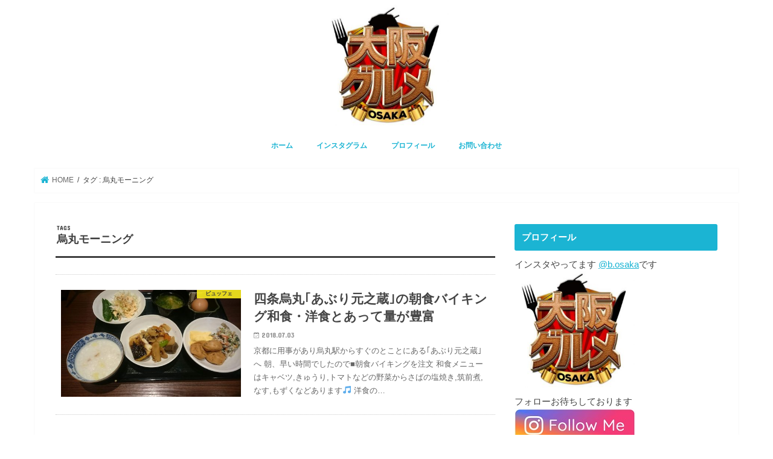

--- FILE ---
content_type: text/html; charset=UTF-8
request_url: https://b-osaka.net/tag/%E7%83%8F%E4%B8%B8%E3%83%A2%E3%83%BC%E3%83%8B%E3%83%B3%E3%82%B0/
body_size: 10060
content:
<!doctype html><html lang="ja"><head><meta charset="utf-8"><meta http-equiv="X-UA-Compatible" content="IE=edge"><link rel="preload" as="style" media="all" href="https://b-osaka.net/wp-content/cache/autoptimize/css/autoptimize_2a9c6d3126ab6f356a7f9545cd26d532.css" onload="this.onload=null;this.rel='stylesheet'" /><noscript id="aonoscrcss"><link media="all" href="https://b-osaka.net/wp-content/cache/autoptimize/css/autoptimize_2a9c6d3126ab6f356a7f9545cd26d532.css" rel="stylesheet" /></noscript><title>烏丸モーニング | 大阪グルメ情報 | 大阪グルメ情報</title><meta name="HandheldFriendly" content="True"><meta name="MobileOptimized" content="320"><meta name="viewport" content="width=device-width, initial-scale=1"/><link rel="apple-touch-icon" href="https://b-osaka.net/wp-content/uploads/2020/04/大阪グルメ-e1586134945548.jpg"><link rel="icon" href="https://b-osaka.net/wp-content/uploads/2020/04/大阪グルメ-e1586134945548.jpg"><link rel="pingback" href="https://b-osaka.net/xmlrpc.php"> <!--[if IE]><link rel="shortcut icon" href="https://b-osaka.net/wp-content/uploads/2020/04/大阪グルメ-e1586134945548.jpg"><![endif]-->  <script type="application/ld+json" class="aioseop-schema">{"@context":"https://schema.org","@graph":[{"@type":"Organization","@id":"https://b-osaka.net/#organization","url":"https://b-osaka.net/","name":"大阪グルメ情報","sameAs":[]},{"@type":"WebSite","@id":"https://b-osaka.net/#website","url":"https://b-osaka.net/","name":"大阪グルメ情報","publisher":{"@id":"https://b-osaka.net/#organization"},"potentialAction":{"@type":"SearchAction","target":"https://b-osaka.net/?s={search_term_string}","query-input":"required name=search_term_string"}},{"@type":"CollectionPage","@id":"https://b-osaka.net/tag/%e7%83%8f%e4%b8%b8%e3%83%a2%e3%83%bc%e3%83%8b%e3%83%b3%e3%82%b0/#collectionpage","url":"https://b-osaka.net/tag/%e7%83%8f%e4%b8%b8%e3%83%a2%e3%83%bc%e3%83%8b%e3%83%b3%e3%82%b0/","inLanguage":"ja","name":"烏丸モーニング","isPartOf":{"@id":"https://b-osaka.net/#website"},"breadcrumb":{"@id":"https://b-osaka.net/tag/%e7%83%8f%e4%b8%b8%e3%83%a2%e3%83%bc%e3%83%8b%e3%83%b3%e3%82%b0/#breadcrumblist"}},{"@type":"BreadcrumbList","@id":"https://b-osaka.net/tag/%e7%83%8f%e4%b8%b8%e3%83%a2%e3%83%bc%e3%83%8b%e3%83%b3%e3%82%b0/#breadcrumblist","itemListElement":[{"@type":"ListItem","position":1,"item":{"@type":"WebPage","@id":"https://b-osaka.net/","url":"https://b-osaka.net/","name":"大阪グルメ情報"}},{"@type":"ListItem","position":2,"item":{"@type":"WebPage","@id":"https://b-osaka.net/tag/%e7%83%8f%e4%b8%b8%e3%83%a2%e3%83%bc%e3%83%8b%e3%83%b3%e3%82%b0/","url":"https://b-osaka.net/tag/%e7%83%8f%e4%b8%b8%e3%83%a2%e3%83%bc%e3%83%8b%e3%83%b3%e3%82%b0/","name":"烏丸モーニング"}}]}]}</script> <link rel="canonical" href="https://b-osaka.net/tag/%e7%83%8f%e4%b8%b8%e3%83%a2%e3%83%bc%e3%83%8b%e3%83%b3%e3%82%b0/" /> <script type="text/javascript" >window.ga=window.ga||function(){(ga.q=ga.q||[]).push(arguments)};ga.l=+new Date;
				ga('create', 'G-9HGWSVJHJE', 'auto');
				// Plugins
				
				ga('send', 'pageview');</script> <script async src="https://www.google-analytics.com/analytics.js"></script> <link rel='dns-prefetch' href='//webfonts.sakura.ne.jp' /><link rel='dns-prefetch' href='//ajax.googleapis.com' /><link rel='dns-prefetch' href='//fonts.googleapis.com' /><link rel='dns-prefetch' href='//maxcdn.bootstrapcdn.com' /><link rel='dns-prefetch' href='//s.w.org' /><link rel="alternate" type="application/rss+xml" title="大阪グルメ情報 &raquo; フィード" href="https://b-osaka.net/feed/" /><link rel="alternate" type="application/rss+xml" title="大阪グルメ情報 &raquo; コメントフィード" href="https://b-osaka.net/comments/feed/" /><link rel="alternate" type="application/rss+xml" title="大阪グルメ情報 &raquo; 烏丸モーニング タグのフィード" href="https://b-osaka.net/tag/%e7%83%8f%e4%b8%b8%e3%83%a2%e3%83%bc%e3%83%8b%e3%83%b3%e3%82%b0/feed/" /> <script type="text/javascript">window._wpemojiSettings = {"baseUrl":"https:\/\/s.w.org\/images\/core\/emoji\/12.0.0-1\/72x72\/","ext":".png","svgUrl":"https:\/\/s.w.org\/images\/core\/emoji\/12.0.0-1\/svg\/","svgExt":".svg","source":{"concatemoji":"https:\/\/b-osaka.net\/wp-includes\/js\/wp-emoji-release.min.js"}};
			/*! This file is auto-generated */
			!function(e,a,t){var n,r,o,i=a.createElement("canvas"),p=i.getContext&&i.getContext("2d");function s(e,t){var a=String.fromCharCode;p.clearRect(0,0,i.width,i.height),p.fillText(a.apply(this,e),0,0);e=i.toDataURL();return p.clearRect(0,0,i.width,i.height),p.fillText(a.apply(this,t),0,0),e===i.toDataURL()}function c(e){var t=a.createElement("script");t.src=e,t.defer=t.type="text/javascript",a.getElementsByTagName("head")[0].appendChild(t)}for(o=Array("flag","emoji"),t.supports={everything:!0,everythingExceptFlag:!0},r=0;r<o.length;r++)t.supports[o[r]]=function(e){if(!p||!p.fillText)return!1;switch(p.textBaseline="top",p.font="600 32px Arial",e){case"flag":return s([127987,65039,8205,9895,65039],[127987,65039,8203,9895,65039])?!1:!s([55356,56826,55356,56819],[55356,56826,8203,55356,56819])&&!s([55356,57332,56128,56423,56128,56418,56128,56421,56128,56430,56128,56423,56128,56447],[55356,57332,8203,56128,56423,8203,56128,56418,8203,56128,56421,8203,56128,56430,8203,56128,56423,8203,56128,56447]);case"emoji":return!s([55357,56424,55356,57342,8205,55358,56605,8205,55357,56424,55356,57340],[55357,56424,55356,57342,8203,55358,56605,8203,55357,56424,55356,57340])}return!1}(o[r]),t.supports.everything=t.supports.everything&&t.supports[o[r]],"flag"!==o[r]&&(t.supports.everythingExceptFlag=t.supports.everythingExceptFlag&&t.supports[o[r]]);t.supports.everythingExceptFlag=t.supports.everythingExceptFlag&&!t.supports.flag,t.DOMReady=!1,t.readyCallback=function(){t.DOMReady=!0},t.supports.everything||(n=function(){t.readyCallback()},a.addEventListener?(a.addEventListener("DOMContentLoaded",n,!1),e.addEventListener("load",n,!1)):(e.attachEvent("onload",n),a.attachEvent("onreadystatechange",function(){"complete"===a.readyState&&t.readyCallback()})),(n=t.source||{}).concatemoji?c(n.concatemoji):n.wpemoji&&n.twemoji&&(c(n.twemoji),c(n.wpemoji)))}(window,document,window._wpemojiSettings);</script> <link rel='stylesheet' id='gf_Concert-css'  href='//fonts.googleapis.com/css?family=Concert+One' type='text/css' media='all' /><link rel='stylesheet' id='gf_Lato-css'  href='//fonts.googleapis.com/css?family=Lato' type='text/css' media='all' /><link rel='stylesheet' id='fontawesome-css'  href='//maxcdn.bootstrapcdn.com/font-awesome/4.7.0/css/font-awesome.min.css' type='text/css' media='all' /> <script type='text/javascript' src='//ajax.googleapis.com/ajax/libs/jquery/1.12.4/jquery.min.js'></script> <script type='text/javascript' src='//webfonts.sakura.ne.jp/js/sakura.js'></script> <link rel='https://api.w.org/' href='https://b-osaka.net/wp-json/' /><link rel="EditURI" type="application/rsd+xml" title="RSD" href="https://b-osaka.net/xmlrpc.php?rsd" /><link rel="wlwmanifest" type="application/wlwmanifest+xml" href="https://b-osaka.net/wp-includes/wlwmanifest.xml" /><link rel="icon" href="https://b-osaka.net/wp-content/uploads/2020/04/be41ae8780dd1682e32553bc23ffd116-32x32.jpg" sizes="32x32" /><link rel="icon" href="https://b-osaka.net/wp-content/uploads/2020/04/be41ae8780dd1682e32553bc23ffd116-192x192.jpg" sizes="192x192" /><link rel="apple-touch-icon" href="https://b-osaka.net/wp-content/uploads/2020/04/be41ae8780dd1682e32553bc23ffd116-180x180.jpg" /><meta name="msapplication-TileImage" content="https://b-osaka.net/wp-content/uploads/2020/04/be41ae8780dd1682e32553bc23ffd116-270x270.jpg" /> <script src="https://b-osaka.net/wp-content/cache/autoptimize/js/autoptimize_8bc71d040b5b8192e3ce6f01bcdfa6e8.js"></script></head><body class="archive tag tag-2602 custom-background bgfull pannavi_on h_default sidebarright undo_off"><div id="container"><header class="header animated fadeIn headercenter" role="banner"><div id="inner-header" class="wrap cf"><div id="logo" class="gf fs_s"><p class="h1 img"><a href="https://b-osaka.net"><img src="https://b-osaka.net/wp-content/uploads/2020/04/大阪グルメ-e1586134945548.jpg" alt="大阪グルメ情報"></a></p></div><nav id="g_nav" role="navigation"><ul id="menu-home" class="nav top-nav cf"><li id="menu-item-52" class="menu-item menu-item-type-custom menu-item-object-custom menu-item-52"><a href="https://www.b-osaka.net/">ホーム</a></li><li id="menu-item-80" class="menu-item menu-item-type-custom menu-item-object-custom menu-item-80"><a href="https://www.instagram.com/b.osaka/">インスタグラム</a></li><li id="menu-item-64" class="menu-item menu-item-type-post_type menu-item-object-page menu-item-64"><a href="https://b-osaka.net/%e3%83%97%e3%83%ad%e3%83%95%e3%82%a3%e3%83%bc%e3%83%ab/">プロフィール</a></li><li id="menu-item-63" class="menu-item menu-item-type-post_type menu-item-object-page menu-item-63"><a href="https://b-osaka.net/%e3%81%8a%e5%95%8f%e3%81%84%e5%90%88%e3%82%8f%e3%81%9b/">お問い合わせ</a></li></ul></nav> <a href="#spnavi" data-remodal-target="spnavi" class="nav_btn"><span class="text gf">menu</span></a></div></header><div class="remodal" data-remodal-id="spnavi" data-remodal-options="hashTracking:false"> <button data-remodal-action="close" class="remodal-close"><span class="text gf">CLOSE</span></button><ul id="menu-home-1" class="sp_g_nav nav top-nav cf"><li class="menu-item menu-item-type-custom menu-item-object-custom menu-item-52"><a href="https://www.b-osaka.net/">ホーム</a></li><li class="menu-item menu-item-type-custom menu-item-object-custom menu-item-80"><a href="https://www.instagram.com/b.osaka/">インスタグラム</a></li><li class="menu-item menu-item-type-post_type menu-item-object-page menu-item-64"><a href="https://b-osaka.net/%e3%83%97%e3%83%ad%e3%83%95%e3%82%a3%e3%83%bc%e3%83%ab/">プロフィール</a></li><li class="menu-item menu-item-type-post_type menu-item-object-page menu-item-63"><a href="https://b-osaka.net/%e3%81%8a%e5%95%8f%e3%81%84%e5%90%88%e3%82%8f%e3%81%9b/">お問い合わせ</a></li></ul><button data-remodal-action="close" class="remodal-close"><span class="text gf">CLOSE</span></button></div><div id="breadcrumb" class="breadcrumb inner wrap cf"><ul itemscope itemtype="http://schema.org/BreadcrumbList"><li itemprop="itemListElement" itemscope itemtype="http://schema.org/ListItem" class="bc_homelink"><a itemprop="item" href="https://b-osaka.net/"><span itemprop="name"> HOME</span></a><meta itemprop="position" content="1" /></li><li itemprop="itemListElement" itemscope itemtype="http://schema.org/ListItem"><span itemprop="name">タグ : 烏丸モーニング</span><meta itemprop="position" content="2" /></li></ul></div><div id="content"><div id="inner-content" class="wrap cf"><main id="main" class="m-all t-all d-5of7 cf" role="main"><div class="archivettl"><h1 class="archive-title ttl-tags h2"> 烏丸モーニング</h1></div><div class="top-post-list"><article class="post-list animated fadeIn post-3186 post type-post status-publish format-standard has-post-thumbnail category-2594 category-1446 tag-b tag-2595 tag-251 tag-254 tag-2597 tag-2596 tag-2609 tag-766 tag-385 tag-1456 tag-2608 tag-2599 tag-2600 tag-2603 tag-2604 tag-2605 tag-2606 tag-20 tag-2607 tag-2601 tag-2598 tag-2602 tag-255 tag-197 article cf" role="article"> <a href="https://b-osaka.net/2018/07/03/3186/" rel="bookmark" title="四条烏丸｢あぶり元之蔵｣の朝食バイキング和食・洋食とあって量が豊富" class="cf"><figure class="eyecatch"> <img width="486" height="290" src="https://b-osaka.net/wp-content/uploads/2020/05/DSC_3093-486x290.jpg" class="attachment-home-thum size-home-thum wp-post-image" alt="" /><span class="cat-name cat-id-2594">ビュッフェ</span></figure><section class="entry-content"><h1 class="h2 entry-title">四条烏丸｢あぶり元之蔵｣の朝食バイキング和食・洋食とあって量が豊富</h1><p class="byline entry-meta vcard"> <span class="date gf updated">2018.07.03</span> <span class="writer name author"><span class="fn">b.osaka</span></span></p><div class="description"><p>京都に用事があり烏丸駅からすぐのとことにある｢あぶり元之蔵｣へ 朝、早い時間でしたので■朝食バイキングを注文 和食メニューはキャベツ,きゅうり,トマトなどの野菜からさばの塩焼き,筑前煮,なす,もずくなどあります🎵 洋食の&#8230;</p></div></section> </a></article></div><nav class="pagination cf"></nav></main><div id="sidebar1" class="sidebar m-all t-all d-2of7 cf" role="complementary"><div id="custom_html-2" class="widget_text widget widget_custom_html"><h4 class="widgettitle"><span>プロフィール</span></h4><div class="textwidget custom-html-widget">インスタやってます <a href="https://www.instagram.com/b.osaka/" class="aioseop-link">@b.osaka</a>です<br><div id="insta-widget" class="iswg-base" data-username="b.osaka" data-display-image-count="9" ></div> <script src="https://cdn.jsdelivr.net/gh/akinov/insta_window@v1.0/dist/main.js"></script> <a href="https://www.instagram.com/b.osaka/"> <img src="https://b-osaka.net/wp-content/uploads/2020/04/%E5%A4%A7%E9%98%AA%E3%82%B0%E3%83%AB%E3%83%A1-e1586134945548.jpg
" width="200" height="200" alt="プロフィール画像"></a><br> フォローお待ちしております<figure class="wp-block-image"><a href="https://www.instagram.com/b.osaka/"><img src="https://b-osaka.net/wp-content/uploads/2020/04/insta.jpg" alt="" class="wp-image-188"/></a></figure></div></div><div id="recent-posts-2" class="widget widget_recent_entries"><h4 class="widgettitle"><span>最近の投稿</span></h4><ul><li> <a class="cf" href="https://b-osaka.net/2020/04/09/663/" title="大阪駅前第3ビルにある特大のエビフライランチ！"> 大阪駅前第3ビルにある特大のエビフライランチ！ </a></li><li> <a class="cf" href="https://b-osaka.net/2020/04/08/435/" title="トンカツの名店「かつくら」のランチ"> トンカツの名店「かつくら」のランチ </a></li><li> <a class="cf" href="https://b-osaka.net/2020/04/07/427/" title="｢グリル＆喫茶Ｋ｣のランチは日替わり1種類で勝負"> ｢グリル＆喫茶Ｋ｣のランチは日替わり1種類で勝負 </a></li><li> <a class="cf" href="https://b-osaka.net/2020/04/06/173/" title="猫がいるカフェバー｢ネイバー(NeigHBor)｣で癒しタイム"> 猫がいるカフェバー｢ネイバー(NeigHBor)｣で癒しタイム </a></li><li> <a class="cf" href="https://b-osaka.net/2020/04/05/210/" title="創業約50年の ｢小洞天(ショウドウテン)｣の餃子は絶品"> 創業約50年の ｢小洞天(ショウドウテン)｣の餃子は絶品 </a></li></ul></div><div id="search-2" class="widget widget_search"><form role="search" method="get" id="searchform" class="searchform cf" action="https://b-osaka.net/" > <input type="search" placeholder="検索する" value="" name="s" id="s" /> <button type="submit" id="searchsubmit" ><i class="fa fa-search"></i></button></form></div><div id="categories-3" class="widget widget_categories"><h4 class="widgettitle"><span>カテゴリー</span></h4><ul><li class="cat-item cat-item-1"><a href="https://b-osaka.net/category/home/">HOME</a></li><li class="cat-item cat-item-141"><a href="https://b-osaka.net/category/%e3%82%b0%e3%83%ab%e3%83%a1%e3%82%a4%e3%83%99%e3%83%b3%e3%83%88/">グルメイベント</a><ul class='children'><li class="cat-item cat-item-1298"><a href="https://b-osaka.net/category/%e3%82%b0%e3%83%ab%e3%83%a1%e3%82%a4%e3%83%99%e3%83%b3%e3%83%88/%e3%82%ad%e3%83%83%e3%83%81%e3%83%b3%e3%82%ab%e3%83%bc%e3%82%b3%e3%83%ac%e3%82%af%e3%82%b7%e3%83%a7%e3%83%b3/">キッチンカーコレクション</a></li><li class="cat-item cat-item-288"><a href="https://b-osaka.net/category/%e3%82%b0%e3%83%ab%e3%83%a1%e3%82%a4%e3%83%99%e3%83%b3%e3%83%88/%e3%83%95%e3%83%bc%e3%83%89%e3%82%bd%e3%83%8b%e3%83%83%e3%82%af/">フードソニック</a></li><li class="cat-item cat-item-308"><a href="https://b-osaka.net/category/%e3%82%b0%e3%83%ab%e3%83%a1%e3%82%a4%e3%83%99%e3%83%b3%e3%83%88/%e9%a4%83%e5%ad%90%e3%83%95%e3%82%a7%e3%82%b9/">餃子フェス</a></li></ul></li><li class="cat-item cat-item-858"><a href="https://b-osaka.net/category/%e3%83%9f%e3%82%b7%e3%83%a5%e3%83%a9%e3%83%b3/">ミシュラン</a></li><li class="cat-item cat-item-11"><a href="https://b-osaka.net/category/%e5%9c%b0%e5%9f%9f%e5%88%a5%e3%82%ab%e3%83%86%e3%82%b4%e3%83%aa%e3%83%bc/">地域別カテゴリー</a><ul class='children'><li class="cat-item cat-item-1446"><a href="https://b-osaka.net/category/%e5%9c%b0%e5%9f%9f%e5%88%a5%e3%82%ab%e3%83%86%e3%82%b4%e3%83%aa%e3%83%bc/%e4%ba%ac%e9%83%bd/">京都</a></li><li class="cat-item cat-item-88"><a href="https://b-osaka.net/category/%e5%9c%b0%e5%9f%9f%e5%88%a5%e3%82%ab%e3%83%86%e3%82%b4%e3%83%aa%e3%83%bc/%e5%85%b5%e5%ba%ab/">兵庫</a></li><li class="cat-item cat-item-12"><a href="https://b-osaka.net/category/%e5%9c%b0%e5%9f%9f%e5%88%a5%e3%82%ab%e3%83%86%e3%82%b4%e3%83%aa%e3%83%bc/%e5%a4%a7%e9%98%aa/">大阪</a></li><li class="cat-item cat-item-23"><a href="https://b-osaka.net/category/%e5%9c%b0%e5%9f%9f%e5%88%a5%e3%82%ab%e3%83%86%e3%82%b4%e3%83%aa%e3%83%bc/%e6%9d%b1%e4%ba%ac/">東京</a></li><li class="cat-item cat-item-3123"><a href="https://b-osaka.net/category/%e5%9c%b0%e5%9f%9f%e5%88%a5%e3%82%ab%e3%83%86%e3%82%b4%e3%83%aa%e3%83%bc/%e6%a8%aa%e6%b5%9c/">横浜</a></li></ul></li><li class="cat-item cat-item-8"><a href="https://b-osaka.net/category/gourmet/">料理別カテゴリー</a><ul class='children'><li class="cat-item cat-item-2431"><a href="https://b-osaka.net/category/gourmet/bbq/">BBQ</a></li><li class="cat-item cat-item-2084"><a href="https://b-osaka.net/category/gourmet/%e3%82%a4%e3%82%ab/">イカ</a></li><li class="cat-item cat-item-136"><a href="https://b-osaka.net/category/gourmet/%e3%82%a4%e3%82%bf%e3%83%aa%e3%82%a2%e6%96%99%e7%90%86/">イタリア料理</a></li><li class="cat-item cat-item-99"><a href="https://b-osaka.net/category/gourmet/%e3%81%86%e3%81%a9%e3%82%93/">うどん</a></li><li class="cat-item cat-item-2266"><a href="https://b-osaka.net/category/gourmet/%e3%81%86%e3%81%aa%e3%81%8e/">うなぎ</a></li><li class="cat-item cat-item-142"><a href="https://b-osaka.net/category/gourmet/%e3%82%a8%e3%83%93/">エビ</a></li><li class="cat-item cat-item-474"><a href="https://b-osaka.net/category/gourmet/%e3%81%8a%e3%81%a7%e3%82%93/">おでん</a></li><li class="cat-item cat-item-1821"><a href="https://b-osaka.net/category/gourmet/%e3%82%aa%e3%83%a0%e3%83%a9%e3%82%a4%e3%82%b9/">オムライス</a></li><li class="cat-item cat-item-1305"><a href="https://b-osaka.net/category/gourmet/%e3%81%8a%e5%a5%bd%e3%81%bf%e7%84%bc%e3%81%8d/">お好み焼き</a></li><li class="cat-item cat-item-221"><a href="https://b-osaka.net/category/gourmet/%e3%81%8a%e6%8c%81%e3%81%a1%e5%b8%b0%e3%82%8a/">お持ち帰り</a></li><li class="cat-item cat-item-257"><a href="https://b-osaka.net/category/gourmet/%e3%82%ab%e3%83%95%e3%82%a7/">カフェ</a></li><li class="cat-item cat-item-125"><a href="https://b-osaka.net/category/gourmet/%e3%82%ab%e3%83%ac%e3%83%bc/">カレー</a></li><li class="cat-item cat-item-1730"><a href="https://b-osaka.net/category/gourmet/%e3%82%b3%e3%83%ad%e3%83%83%e3%82%b1/">コロッケ</a></li><li class="cat-item cat-item-881"><a href="https://b-osaka.net/category/gourmet/%e3%82%b5%e3%83%a9%e3%83%80/">サラダ</a></li><li class="cat-item cat-item-192"><a href="https://b-osaka.net/category/gourmet/%e3%81%97%e3%82%83%e3%81%b6%e3%81%97%e3%82%83%e3%81%b6/">しゃぶしゃぶ</a></li><li class="cat-item cat-item-198"><a href="https://b-osaka.net/category/gourmet/%e3%82%b9%e3%82%a4%e3%83%bc%e3%83%84/">スイーツ</a></li><li class="cat-item cat-item-56"><a href="https://b-osaka.net/category/gourmet/%e3%82%b9%e3%83%86%e3%83%bc%e3%82%ad/">ステーキ</a></li><li class="cat-item cat-item-996"><a href="https://b-osaka.net/category/gourmet/%e3%82%b9%e3%83%9a%e3%82%a4%e3%83%b3%e6%96%99%e7%90%86/">スペイン料理</a></li><li class="cat-item cat-item-857"><a href="https://b-osaka.net/category/gourmet/%e3%81%9d%e3%81%b0/">そば</a></li><li class="cat-item cat-item-831"><a href="https://b-osaka.net/category/gourmet/%e3%82%bf%e3%82%a4%e6%96%99%e7%90%86/">タイ料理</a></li><li class="cat-item cat-item-1326"><a href="https://b-osaka.net/category/gourmet/%e3%81%9f%e3%81%93%e7%84%bc%e3%81%8d/">たこ焼き</a></li><li class="cat-item cat-item-1138"><a href="https://b-osaka.net/category/gourmet/%e3%83%81%e3%83%bc%e3%82%ba/">チーズ</a></li><li class="cat-item cat-item-165"><a href="https://b-osaka.net/category/gourmet/%e3%83%88%e3%83%b3%e3%82%ab%e3%83%84/">トンカツ</a></li><li class="cat-item cat-item-1191"><a href="https://b-osaka.net/category/gourmet/%e3%83%90%e3%83%bc/">バー</a></li><li class="cat-item cat-item-1269"><a href="https://b-osaka.net/category/gourmet/%e3%83%90%e3%83%bc%e3%83%99%e3%82%ad%e3%83%a5%e3%83%bc/">バーベキュー</a></li><li class="cat-item cat-item-515"><a href="https://b-osaka.net/category/gourmet/%e3%83%91%e3%82%b9%e3%82%bf/">パスタ</a></li><li class="cat-item cat-item-2193"><a href="https://b-osaka.net/category/gourmet/%e3%83%91%e3%83%b3%e3%82%b1%e3%83%bc%e3%82%ad/">パンケーキ</a></li><li class="cat-item cat-item-324"><a href="https://b-osaka.net/category/gourmet/%e3%83%8f%e3%83%b3%e3%83%90%e3%83%bc%e3%82%ac%e3%83%bc/">ハンバーガー</a></li><li class="cat-item cat-item-58"><a href="https://b-osaka.net/category/gourmet/%e3%83%8f%e3%83%b3%e3%83%90%e3%83%bc%e3%82%b0/">ハンバーグ</a></li><li class="cat-item cat-item-1268"><a href="https://b-osaka.net/category/gourmet/%e3%83%93%e3%82%a2%e3%82%ac%e3%83%bc%e3%83%87%e3%83%b3/">ビアガーデン</a></li><li class="cat-item cat-item-231"><a href="https://b-osaka.net/category/gourmet/%e3%83%94%e3%82%b6/">ピザ</a></li><li class="cat-item cat-item-2594"><a href="https://b-osaka.net/category/gourmet/%e3%83%93%e3%83%a5%e3%83%83%e3%83%95%e3%82%a7/">ビュッフェ</a></li><li class="cat-item cat-item-522"><a href="https://b-osaka.net/category/gourmet/%e3%81%b5%e3%81%90/">ふぐ</a></li><li class="cat-item cat-item-1184"><a href="https://b-osaka.net/category/gourmet/%e3%83%95%e3%83%ac%e3%83%b3%e3%83%81/">フレンチ</a></li><li class="cat-item cat-item-1942"><a href="https://b-osaka.net/category/gourmet/%e3%83%99%e3%83%88%e3%83%8a%e3%83%a0%e6%96%99%e7%90%86/">ベトナム料理</a></li><li class="cat-item cat-item-411"><a href="https://b-osaka.net/category/gourmet/%e3%83%9b%e3%83%86%e3%83%ab/">ホテル</a></li><li class="cat-item cat-item-1988"><a href="https://b-osaka.net/category/gourmet/%e3%83%9b%e3%83%ab%e3%83%a2%e3%83%b3/">ホルモン</a></li><li class="cat-item cat-item-24"><a href="https://b-osaka.net/category/gourmet/%e3%83%a9%e3%83%bc%e3%83%a1%e3%83%b3/">ラーメン</a></li><li class="cat-item cat-item-34"><a href="https://b-osaka.net/category/gourmet/%e4%b8%ad%e8%8f%af%e6%96%99%e7%90%86/">中華料理</a></li><li class="cat-item cat-item-79"><a href="https://b-osaka.net/category/gourmet/%e4%b8%b2%e3%81%8b%e3%81%a4/">串かつ</a></li><li class="cat-item cat-item-2116"><a href="https://b-osaka.net/category/gourmet/%e4%b8%bc/">丼</a></li><li class="cat-item cat-item-3256"><a href="https://b-osaka.net/category/gourmet/%e5%8f%b0%e6%b9%be%e6%96%99%e7%90%86/">台湾料理</a></li><li class="cat-item cat-item-90"><a href="https://b-osaka.net/category/gourmet/%e5%92%8c%e9%a3%9f/">和食</a></li><li class="cat-item cat-item-177"><a href="https://b-osaka.net/category/gourmet/%e5%96%ab%e8%8c%b6%e5%ba%97/">喫茶店</a></li><li class="cat-item cat-item-116"><a href="https://b-osaka.net/category/gourmet/%e5%a4%a9%e3%81%b7%e3%82%89/">天ぷら</a></li><li class="cat-item cat-item-929"><a href="https://b-osaka.net/category/gourmet/%e5%ae%9a%e9%a3%9f%e5%b1%8b/">定食屋</a></li><li class="cat-item cat-item-199"><a href="https://b-osaka.net/category/gourmet/%e5%af%bf%e5%8f%b8/">寿司</a></li><li class="cat-item cat-item-205"><a href="https://b-osaka.net/category/gourmet/%e5%b1%85%e9%85%92%e5%b1%8b/">居酒屋</a></li><li class="cat-item cat-item-2458"><a href="https://b-osaka.net/category/gourmet/%e5%bc%81%e5%bd%93/">弁当</a></li><li class="cat-item cat-item-3190"><a href="https://b-osaka.net/category/gourmet/%e6%b2%96%e7%b8%84%e6%96%99%e7%90%86/">沖縄料理</a></li><li class="cat-item cat-item-180"><a href="https://b-osaka.net/category/gourmet/%e6%b4%8b%e9%a3%9f/">洋食</a></li><li class="cat-item cat-item-89"><a href="https://b-osaka.net/category/gourmet/%e6%b5%b7%e9%ae%ae/">海鮮</a></li><li class="cat-item cat-item-2994"><a href="https://b-osaka.net/category/gourmet/%e7%84%bc%e3%81%8d%e3%81%9d%e3%81%b0/">焼きそば</a></li><li class="cat-item cat-item-68"><a href="https://b-osaka.net/category/gourmet/%e7%84%bc%e3%81%8d%e8%82%89/">焼き肉</a></li><li class="cat-item cat-item-239"><a href="https://b-osaka.net/category/gourmet/%e7%84%bc%e3%81%8d%e9%b3%a5/">焼き鳥</a></li><li class="cat-item cat-item-3033"><a href="https://b-osaka.net/category/gourmet/%e7%89%9b%e3%82%bf%e3%83%b3/">牛タン</a></li><li class="cat-item cat-item-1433"><a href="https://b-osaka.net/category/gourmet/%e7%89%a1%e8%a0%a3/">牡蠣</a></li><li class="cat-item cat-item-769"><a href="https://b-osaka.net/category/gourmet/%e7%a4%be%e5%93%a1%e9%a3%9f%e5%a0%82/">社員食堂</a></li><li class="cat-item cat-item-2985"><a href="https://b-osaka.net/category/gourmet/%e7%a9%b4%e5%ad%90/">穴子</a></li><li class="cat-item cat-item-798"><a href="https://b-osaka.net/category/gourmet/%e7%ab%8b%e3%81%a1%e9%a3%b2%e3%81%bf/">立ち飲み</a></li><li class="cat-item cat-item-154"><a href="https://b-osaka.net/category/gourmet/%e8%82%89%e3%83%90%e3%83%ab/">肉バル</a></li><li class="cat-item cat-item-335"><a href="https://b-osaka.net/category/gourmet/%e9%89%84%e6%9d%bf%e7%84%bc%e3%81%8d/">鉄板焼き</a></li><li class="cat-item cat-item-29"><a href="https://b-osaka.net/category/gourmet/%e9%8d%8b/">鍋</a></li><li class="cat-item cat-item-796"><a href="https://b-osaka.net/category/gourmet/%e9%9f%93%e5%9b%bd%e6%96%99%e7%90%86/">韓国料理</a></li><li class="cat-item cat-item-1693"><a href="https://b-osaka.net/category/gourmet/%e9%a3%9f%e3%81%b9%e6%94%be%e9%a1%8c/">食べ放題</a></li><li class="cat-item cat-item-15"><a href="https://b-osaka.net/category/gourmet/%e9%a4%83%e5%ad%90/">餃子</a></li></ul></li><li class="cat-item cat-item-10"><a href="https://b-osaka.net/category/open/">開店情報</a></li></ul></div><div id="custom_html-3" class="widget_text widget widget_custom_html"><h4 class="widgettitle"><span>人気ブロガー空庭グルメリポート</span></h4><div class="textwidget custom-html-widget">阪急32番街空庭ダイニングさんの企画で
「阪急32番街 人気ブロガー空庭グルメリポート」で
記事を書かせて頂きました<figure class="wp-block-image size-large"><img src="https://b-osaka.net/wp-content/uploads/2020/04/1b13b7c1346f83de6f485c800a292902.jpg" alt="" class="wp-image-375"/></figure></div></div><div id="archives-3" class="widget widget_archive"><h4 class="widgettitle"><span>アーカイブ</span></h4><ul><li><a href='https://b-osaka.net/2020/04/'>2020年4月</a></li><li><a href='https://b-osaka.net/2020/03/'>2020年3月</a></li><li><a href='https://b-osaka.net/2018/12/'>2018年12月</a></li><li><a href='https://b-osaka.net/2018/11/'>2018年11月</a></li><li><a href='https://b-osaka.net/2018/10/'>2018年10月</a></li><li><a href='https://b-osaka.net/2018/09/'>2018年9月</a></li><li><a href='https://b-osaka.net/2018/08/'>2018年8月</a></li><li><a href='https://b-osaka.net/2018/07/'>2018年7月</a></li><li><a href='https://b-osaka.net/2018/06/'>2018年6月</a></li><li><a href='https://b-osaka.net/2018/05/'>2018年5月</a></li><li><a href='https://b-osaka.net/2018/04/'>2018年4月</a></li><li><a href='https://b-osaka.net/2018/03/'>2018年3月</a></li><li><a href='https://b-osaka.net/2018/02/'>2018年2月</a></li><li><a href='https://b-osaka.net/2018/01/'>2018年1月</a></li><li><a href='https://b-osaka.net/2017/12/'>2017年12月</a></li><li><a href='https://b-osaka.net/2017/11/'>2017年11月</a></li><li><a href='https://b-osaka.net/2017/10/'>2017年10月</a></li><li><a href='https://b-osaka.net/2017/09/'>2017年9月</a></li><li><a href='https://b-osaka.net/2017/08/'>2017年8月</a></li><li><a href='https://b-osaka.net/2017/07/'>2017年7月</a></li><li><a href='https://b-osaka.net/2017/06/'>2017年6月</a></li><li><a href='https://b-osaka.net/2017/05/'>2017年5月</a></li><li><a href='https://b-osaka.net/2017/04/'>2017年4月</a></li><li><a href='https://b-osaka.net/2017/03/'>2017年3月</a></li><li><a href='https://b-osaka.net/2017/02/'>2017年2月</a></li><li><a href='https://b-osaka.net/2007/04/'>2007年4月</a></li></ul></div><div id="tag_cloud-2" class="widget widget_tag_cloud"><h4 class="widgettitle"><span>タグ</span></h4><div class="tagcloud"><a href="https://b-osaka.net/tag/b%e7%b4%9a%e3%82%b0%e3%83%ab%e3%83%a1/" class="tag-cloud-link tag-link-253 tag-link-position-1" style="font-size: 21.693430656934pt;" aria-label="B級グルメ (395個の項目)">B級グルメ</a> <a href="https://b-osaka.net/tag/%e3%81%8a%e8%82%89/" class="tag-cloud-link tag-link-1075 tag-link-position-2" style="font-size: 8.2043795620438pt;" aria-label="お肉 (18個の項目)">お肉</a> <a href="https://b-osaka.net/tag/%e3%81%8e%e3%82%87%e3%81%86%e3%81%96/" class="tag-cloud-link tag-link-299 tag-link-position-3" style="font-size: 11.270072992701pt;" aria-label="ぎょうざ (37個の項目)">ぎょうざ</a> <a href="https://b-osaka.net/tag/%e3%81%aa%e3%82%93%e3%81%b0%e3%82%b0%e3%83%ab%e3%83%a1/" class="tag-cloud-link tag-link-21 tag-link-position-4" style="font-size: 11.78102189781pt;" aria-label="なんばグルメ (42個の項目)">なんばグルメ</a> <a href="https://b-osaka.net/tag/%e3%82%ae%e3%83%a7%e3%82%a6%e3%82%b6/" class="tag-cloud-link tag-link-301 tag-link-position-5" style="font-size: 11.474452554745pt;" aria-label="ギョウザ (39個の項目)">ギョウザ</a> <a href="https://b-osaka.net/tag/%e3%82%b0%e3%83%ab%e3%83%a1/" class="tag-cloud-link tag-link-251 tag-link-position-6" style="font-size: 20.978102189781pt;" aria-label="グルメ (339個の項目)">グルメ</a> <a href="https://b-osaka.net/tag/%e3%82%b0%e3%83%ab%e3%83%a1%e6%83%85%e5%a0%b1/" class="tag-cloud-link tag-link-254 tag-link-position-7" style="font-size: 21.591240875912pt;" aria-label="グルメ情報 (389個の項目)">グルメ情報</a> <a href="https://b-osaka.net/tag/%e3%83%8f%e3%83%b3%e3%83%90%e3%83%bc%e3%82%b0/" class="tag-cloud-link tag-link-62 tag-link-position-8" style="font-size: 10.043795620438pt;" aria-label="ハンバーグ (28個の項目)">ハンバーグ</a> <a href="https://b-osaka.net/tag/%e3%83%a9%e3%83%b3%e3%83%81/" class="tag-cloud-link tag-link-46 tag-link-position-9" style="font-size: 11.372262773723pt;" aria-label="ランチ (38個の項目)">ランチ</a> <a href="https://b-osaka.net/tag/%e3%83%a9%e3%83%bc%e3%83%a1%e3%83%b3/" class="tag-cloud-link tag-link-27 tag-link-position-10" style="font-size: 10.350364963504pt;" aria-label="ラーメン (30個の項目)">ラーメン</a> <a href="https://b-osaka.net/tag/%e3%83%a9%e3%83%bc%e9%ba%ba/" class="tag-cloud-link tag-link-316 tag-link-position-11" style="font-size: 9.4306569343066pt;" aria-label="ラー麺 (24個の項目)">ラー麺</a> <a href="https://b-osaka.net/tag/%e4%b8%ad%e8%8f%af%e6%96%99%e7%90%86/" class="tag-cloud-link tag-link-37 tag-link-position-12" style="font-size: 10.350364963504pt;" aria-label="中華料理 (30個の項目)">中華料理</a> <a href="https://b-osaka.net/tag/%e5%8c%97%e6%96%b0%e5%9c%b0/" class="tag-cloud-link tag-link-287 tag-link-position-13" style="font-size: 10.656934306569pt;" aria-label="北新地 (32個の項目)">北新地</a> <a href="https://b-osaka.net/tag/%e5%8c%97%e6%96%b0%e5%9c%b0%e3%82%b0%e3%83%ab%e3%83%a1/" class="tag-cloud-link tag-link-242 tag-link-position-14" style="font-size: 12.598540145985pt;" aria-label="北新地グルメ (50個の項目)">北新地グルメ</a> <a href="https://b-osaka.net/tag/%e5%8c%97%e6%96%b0%e5%9c%b0%e3%83%a9%e3%83%b3%e3%83%81/" class="tag-cloud-link tag-link-249 tag-link-position-15" style="font-size: 10.861313868613pt;" aria-label="北新地ランチ (34個の項目)">北新地ランチ</a> <a href="https://b-osaka.net/tag/%e5%8d%83%e6%97%a5%e5%89%8d%e3%82%b0%e3%83%ab%e3%83%a1/" class="tag-cloud-link tag-link-22 tag-link-position-16" style="font-size: 8.6131386861314pt;" aria-label="千日前グルメ (20個の項目)">千日前グルメ</a> <a href="https://b-osaka.net/tag/%e5%a0%82%e5%b3%b6%e3%82%b0%e3%83%ab%e3%83%a1/" class="tag-cloud-link tag-link-1407 tag-link-position-17" style="font-size: 8.8175182481752pt;" aria-label="堂島グルメ (21個の項目)">堂島グルメ</a> <a href="https://b-osaka.net/tag/%e5%a0%82%e5%b3%b6%e3%83%a9%e3%83%b3%e3%83%81/" class="tag-cloud-link tag-link-947 tag-link-position-18" style="font-size: 8.6131386861314pt;" aria-label="堂島ランチ (20個の項目)">堂島ランチ</a> <a href="https://b-osaka.net/tag/%e5%a4%a7%e9%98%aab%e7%b4%9a%e3%82%b0%e3%83%ab%e3%83%a1/" class="tag-cloud-link tag-link-256 tag-link-position-19" style="font-size: 11.78102189781pt;" aria-label="大阪B級グルメ (42個の項目)">大阪B級グルメ</a> <a href="https://b-osaka.net/tag/%e5%a4%a7%e9%98%aa%e3%82%b0%e3%83%ab%e3%83%a1/" class="tag-cloud-link tag-link-20 tag-link-position-20" style="font-size: 22pt;" aria-label="大阪グルメ (425個の項目)">大阪グルメ</a> <a href="https://b-osaka.net/tag/%e5%a4%a7%e9%98%aa%e3%83%a9%e3%83%b3%e3%83%81/" class="tag-cloud-link tag-link-55 tag-link-position-21" style="font-size: 13.109489051095pt;" aria-label="大阪ランチ (56個の項目)">大阪ランチ</a> <a href="https://b-osaka.net/tag/%e5%a4%a9%e6%ba%80%e3%82%b0%e3%83%ab%e3%83%a1/" class="tag-cloud-link tag-link-33 tag-link-position-22" style="font-size: 10.043795620438pt;" aria-label="天満グルメ (28個の項目)">天満グルメ</a> <a href="https://b-osaka.net/tag/%e5%a4%a9%e7%a5%9e%e6%a9%8b%e7%ad%8b%e5%95%86%e5%ba%97%e8%a1%97/" class="tag-cloud-link tag-link-65 tag-link-position-23" style="font-size: 9.5328467153285pt;" aria-label="天神橋筋商店街 (25個の項目)">天神橋筋商店街</a> <a href="https://b-osaka.net/tag/%e5%bf%83%e6%96%8e%e6%a9%8b%e3%82%b0%e3%83%ab%e3%83%a1/" class="tag-cloud-link tag-link-184 tag-link-position-24" style="font-size: 9.2262773722628pt;" aria-label="心斎橋グルメ (23個の項目)">心斎橋グルメ</a> <a href="https://b-osaka.net/tag/%e6%8b%89%e9%ba%ba/" class="tag-cloud-link tag-link-315 tag-link-position-25" style="font-size: 9.5328467153285pt;" aria-label="拉麺 (25個の項目)">拉麺</a> <a href="https://b-osaka.net/tag/%e6%9c%ac%e7%94%ba%e3%82%b0%e3%83%ab%e3%83%a1/" class="tag-cloud-link tag-link-151 tag-link-position-26" style="font-size: 8.2043795620438pt;" aria-label="本町グルメ (18個の項目)">本町グルメ</a> <a href="https://b-osaka.net/tag/%e6%a2%85%e7%94%b0/" class="tag-cloud-link tag-link-1341 tag-link-position-27" style="font-size: 9.4306569343066pt;" aria-label="梅田 (24個の項目)">梅田</a> <a href="https://b-osaka.net/tag/%e6%a2%85%e7%94%b0%e3%82%b0%e3%83%ab%e3%83%a1/" class="tag-cloud-link tag-link-53 tag-link-position-28" style="font-size: 15.868613138686pt;" aria-label="梅田グルメ (107個の項目)">梅田グルメ</a> <a href="https://b-osaka.net/tag/%e6%a2%85%e7%94%b0%e3%83%87%e3%82%a3%e3%83%8a%e3%83%bc/" class="tag-cloud-link tag-link-1340 tag-link-position-29" style="font-size: 8.4087591240876pt;" aria-label="梅田ディナー (19個の項目)">梅田ディナー</a> <a href="https://b-osaka.net/tag/%e6%a2%85%e7%94%b0%e3%83%a9%e3%83%b3%e3%83%81/" class="tag-cloud-link tag-link-54 tag-link-position-30" style="font-size: 14.744525547445pt;" aria-label="梅田ランチ (83個の項目)">梅田ランチ</a> <a href="https://b-osaka.net/tag/%e7%84%bc%e3%81%8d%e9%a4%83%e5%ad%90/" class="tag-cloud-link tag-link-74 tag-link-position-31" style="font-size: 11.474452554745pt;" aria-label="焼き餃子 (39個の項目)">焼き餃子</a> <a href="https://b-osaka.net/tag/%e7%84%bc%e9%a4%83%e5%ad%90/" class="tag-cloud-link tag-link-304 tag-link-position-32" style="font-size: 10.043795620438pt;" aria-label="焼餃子 (28個の項目)">焼餃子</a> <a href="https://b-osaka.net/tag/%e8%82%89%e6%b1%81/" class="tag-cloud-link tag-link-300 tag-link-position-33" style="font-size: 8.2043795620438pt;" aria-label="肉汁 (18個の項目)">肉汁</a> <a href="https://b-osaka.net/tag/%e8%8c%b6%e5%b1%8b%e7%94%ba%e3%82%b0%e3%83%ab%e3%83%a1/" class="tag-cloud-link tag-link-169 tag-link-position-34" style="font-size: 8.6131386861314pt;" aria-label="茶屋町グルメ (20個の項目)">茶屋町グルメ</a> <a href="https://b-osaka.net/tag/%e9%81%93%e9%a0%93%e5%a0%80%e3%82%b0%e3%83%ab%e3%83%a1/" class="tag-cloud-link tag-link-1034 tag-link-position-35" style="font-size: 8.6131386861314pt;" aria-label="道頓堀グルメ (20個の項目)">道頓堀グルメ</a> <a href="https://b-osaka.net/tag/%e9%96%a2%e8%a5%bfb%e7%b4%9a%e3%82%b0%e3%83%ab%e3%83%a1/" class="tag-cloud-link tag-link-252 tag-link-position-36" style="font-size: 21.693430656934pt;" aria-label="関西B級グルメ (397個の項目)">関西B級グルメ</a> <a href="https://b-osaka.net/tag/%e9%96%a2%e8%a5%bf%e3%82%b0%e3%83%ab%e3%83%a1/" class="tag-cloud-link tag-link-255 tag-link-position-37" style="font-size: 21.693430656934pt;" aria-label="関西グルメ (395個の項目)">関西グルメ</a> <a href="https://b-osaka.net/tag/%e9%9b%a3%e6%b3%a2%e3%82%b0%e3%83%ab%e3%83%a1/" class="tag-cloud-link tag-link-1003 tag-link-position-38" style="font-size: 9.5328467153285pt;" aria-label="難波グルメ (25個の項目)">難波グルメ</a> <a href="https://b-osaka.net/tag/%e9%a3%af%e3%83%86%e3%83%ad/" class="tag-cloud-link tag-link-403 tag-link-position-39" style="font-size: 11.78102189781pt;" aria-label="飯テロ (42個の項目)">飯テロ</a> <a href="https://b-osaka.net/tag/%e9%a4%83%e5%ad%90/" class="tag-cloud-link tag-link-16 tag-link-position-40" style="font-size: 12.29197080292pt;" aria-label="餃子 (47個の項目)">餃子</a> <a href="https://b-osaka.net/tag/%e9%a4%83%e5%ad%90%e5%b0%82%e9%96%80%e5%ba%97/" class="tag-cloud-link tag-link-17 tag-link-position-41" style="font-size: 9.9416058394161pt;" aria-label="餃子専門店 (27個の項目)">餃子専門店</a> <a href="https://b-osaka.net/tag/%e9%a4%83%e5%ad%90%e9%83%a8/" class="tag-cloud-link tag-link-306 tag-link-position-42" style="font-size: 10.656934306569pt;" aria-label="餃子部 (32個の項目)">餃子部</a> <a href="https://b-osaka.net/tag/%e9%ba%ba%e3%82%b9%e3%82%bf%e3%82%b0%e3%83%a9%e3%83%9e%e3%83%bc/" class="tag-cloud-link tag-link-321 tag-link-position-43" style="font-size: 8.8175182481752pt;" aria-label="麺スタグラマー (21個の項目)">麺スタグラマー</a> <a href="https://b-osaka.net/tag/%e9%ba%ba%e3%82%b9%e3%82%bf%e3%82%b0%e3%83%a9%e3%83%a0/" class="tag-cloud-link tag-link-320 tag-link-position-44" style="font-size: 10.043795620438pt;" aria-label="麺スタグラム (28個の項目)">麺スタグラム</a> <a href="https://b-osaka.net/tag/%e9%ba%bb%e5%a9%86%e8%b1%86%e8%85%90/" class="tag-cloud-link tag-link-277 tag-link-position-45" style="font-size: 8pt;" aria-label="麻婆豆腐 (17個の項目)">麻婆豆腐</a></div></div></div></div></div><footer id="footer" class="footer wow animated fadeIn" role="contentinfo"><div id="inner-footer" class="inner wrap cf"><div id="footer-top" class="cf"></div><div id="footer-bottom"><nav role="navigation"><div class="footer-links cf"><ul id="menu-home-2" class="footer-nav cf"><li class="menu-item menu-item-type-custom menu-item-object-custom menu-item-52"><a href="https://www.b-osaka.net/">ホーム</a></li><li class="menu-item menu-item-type-custom menu-item-object-custom menu-item-80"><a href="https://www.instagram.com/b.osaka/">インスタグラム</a></li><li class="menu-item menu-item-type-post_type menu-item-object-page menu-item-64"><a href="https://b-osaka.net/%e3%83%97%e3%83%ad%e3%83%95%e3%82%a3%e3%83%bc%e3%83%ab/">プロフィール</a></li><li class="menu-item menu-item-type-post_type menu-item-object-page menu-item-63"><a href="https://b-osaka.net/%e3%81%8a%e5%95%8f%e3%81%84%e5%90%88%e3%82%8f%e3%81%9b/">お問い合わせ</a></li></ul></div></nav><p class="source-org copyright">&copy;Copyright2026 <a href="https://b-osaka.net/" rel="nofollow">大阪グルメ情報</a>.All Rights Reserved.</p></div></div></footer></div><div id="page-top"> <a href="#header" class="pt-button" title="ページトップへ"></a></div> <script>jQuery(document).ready(function($) {
		$(function() {
		    var showFlag = false;
		    var topBtn = $('#page-top');
		    var showFlag = false;
		
		    $(window).scroll(function () {
		        if ($(this).scrollTop() > 400) {
		            if (showFlag == false) {
		                showFlag = true;
		                topBtn.stop().addClass('pt-active');
		            }
		        } else {
		            if (showFlag) {
		                showFlag = false;
		                topBtn.stop().removeClass('pt-active');
		            }
		        }
		    });
		    // smooth scroll
		    topBtn.click(function () {
		        $('body,html').animate({
		            scrollTop: 0
		        }, 500);
		        return false;
		    });
		});
	  loadGravatars();
	});</script> <script>$(function(){
	$(".widget_categories li, .widget_nav_menu li").has("ul").toggleClass("accordionMenu");
	$(".widget ul.children , .widget ul.sub-menu").after("<span class='accordionBtn'></span>");
	$(".widget ul.children , .widget ul.sub-menu").hide();
	$("ul .accordionBtn").on("click", function() {
		$(this).prev("ul").slideToggle();
		$(this).toggleClass("active");
	});
});</script> <script data-cfasync='false'>!function(t){"use strict";t.loadCSS||(t.loadCSS=function(){});var e=loadCSS.relpreload={};if(e.support=function(){var e;try{e=t.document.createElement("link").relList.supports("preload")}catch(t){e=!1}return function(){return e}}(),e.bindMediaToggle=function(t){function e(){t.media=a}var a=t.media||"all";t.addEventListener?t.addEventListener("load",e):t.attachEvent&&t.attachEvent("onload",e),setTimeout(function(){t.rel="stylesheet",t.media="only x"}),setTimeout(e,3e3)},e.poly=function(){if(!e.support())for(var a=t.document.getElementsByTagName("link"),n=0;n<a.length;n++){var o=a[n];"preload"!==o.rel||"style"!==o.getAttribute("as")||o.getAttribute("data-loadcss")||(o.setAttribute("data-loadcss",!0),e.bindMediaToggle(o))}},!e.support()){e.poly();var a=t.setInterval(e.poly,500);t.addEventListener?t.addEventListener("load",function(){e.poly(),t.clearInterval(a)}):t.attachEvent&&t.attachEvent("onload",function(){e.poly(),t.clearInterval(a)})}"undefined"!=typeof exports?exports.loadCSS=loadCSS:t.loadCSS=loadCSS}("undefined"!=typeof global?global:this);</script></body></html>